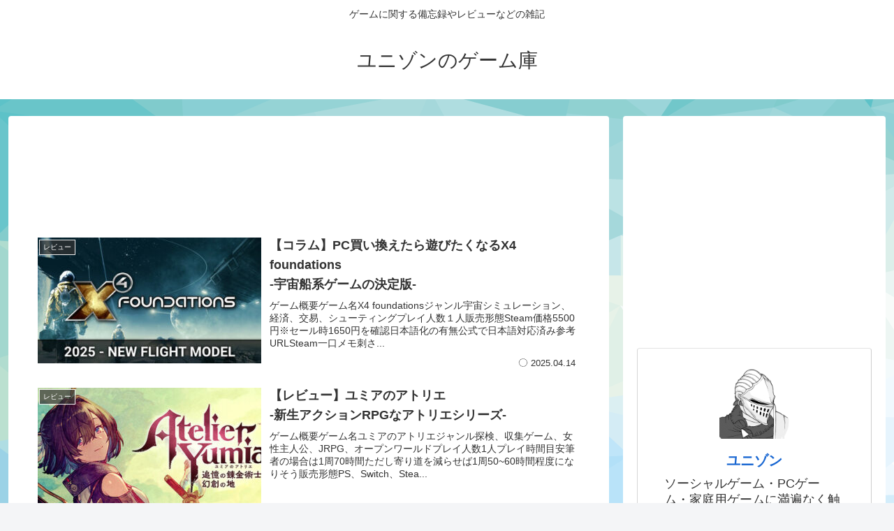

--- FILE ---
content_type: text/html; charset=utf-8
request_url: https://www.google.com/recaptcha/api2/aframe
body_size: 268
content:
<!DOCTYPE HTML><html><head><meta http-equiv="content-type" content="text/html; charset=UTF-8"></head><body><script nonce="LP8wkHRNd02cn2A6MIq0SA">/** Anti-fraud and anti-abuse applications only. See google.com/recaptcha */ try{var clients={'sodar':'https://pagead2.googlesyndication.com/pagead/sodar?'};window.addEventListener("message",function(a){try{if(a.source===window.parent){var b=JSON.parse(a.data);var c=clients[b['id']];if(c){var d=document.createElement('img');d.src=c+b['params']+'&rc='+(localStorage.getItem("rc::a")?sessionStorage.getItem("rc::b"):"");window.document.body.appendChild(d);sessionStorage.setItem("rc::e",parseInt(sessionStorage.getItem("rc::e")||0)+1);localStorage.setItem("rc::h",'1765676398744');}}}catch(b){}});window.parent.postMessage("_grecaptcha_ready", "*");}catch(b){}</script></body></html>